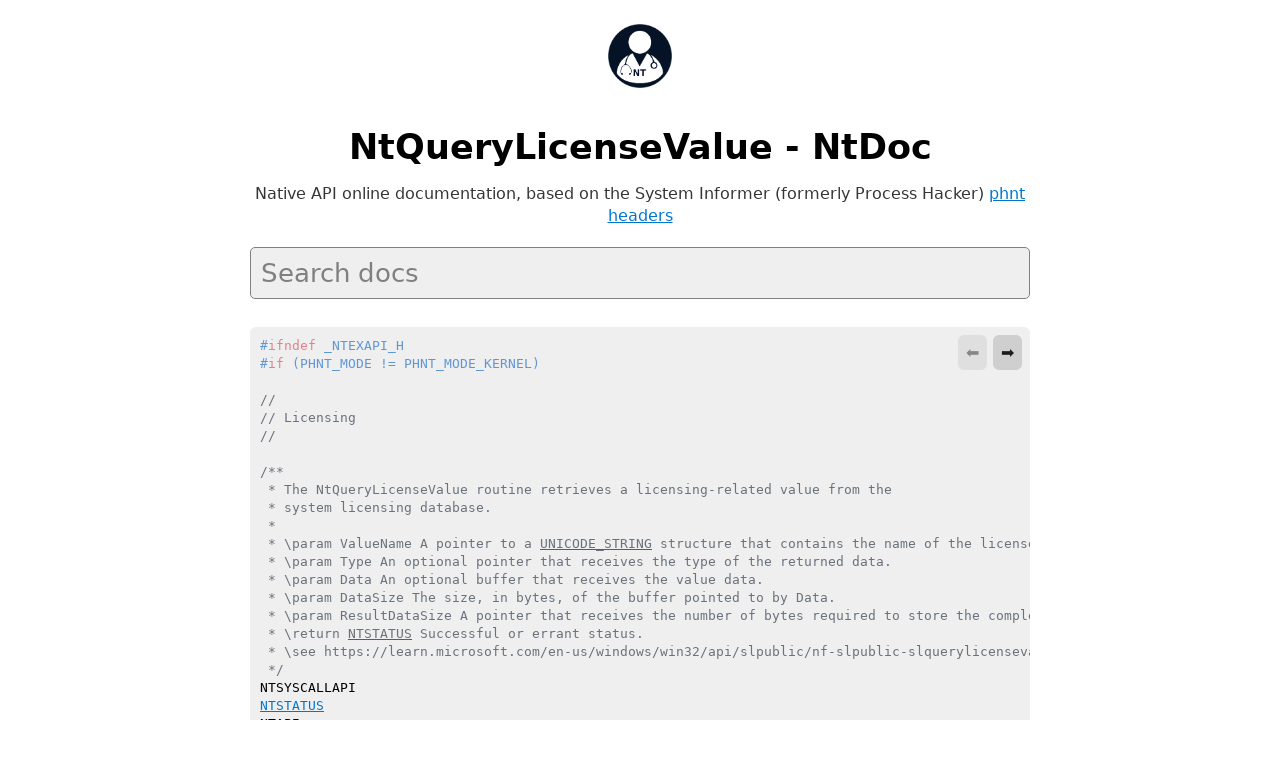

--- FILE ---
content_type: text/html; charset=utf-8
request_url: https://ntdoc.m417z.com/ntquerylicensevalue
body_size: 1927
content:
<!DOCTYPE html>
<html>
<head>
    <meta charset="utf-8">
    <meta name="description" content="NtQueryLicenseValue - NtDoc, the native NT API online documentation">
    <meta name="viewport" content="width=device-width, initial-scale=1, shrink-to-fit=no">
    <title>NtQueryLicenseValue - NtDoc</title>
    <link rel="apple-touch-icon" sizes="180x180" href="icons/apple-touch-icon.png">
    <link rel="icon" type="image/png" sizes="32x32" href="icons/favicon-32x32.png">
    <link rel="icon" type="image/png" sizes="16x16" href="icons/favicon-16x16.png">
    <link rel="manifest" href="icons/site.webmanifest">
    <link rel="mask-icon" href="icons/safari-pinned-tab.svg" color="#5bbad5">
    <meta name="msapplication-TileColor" content="#da532c">
    <meta name="msapplication-config" content="icons/browserconfig.xml">
    <meta name="theme-color" content="#ffffff">
    <noscript id="dark-mode-toggle-stylesheets">
        <link rel="stylesheet" href="modules/water-2.1.1-light.css" media="(prefers-color-scheme: light)">
        <link rel="stylesheet" href="modules/water-2.1.1-dark.css" media="(prefers-color-scheme: dark)">
        <link rel="stylesheet" href="modules/highlight.js/styles/github.ntdoc.min.css" media="(prefers-color-scheme: light)">
        <link rel="stylesheet" href="modules/highlight.js/styles/github-dark-dimmed.ntdoc.min.css" media="(prefers-color-scheme: dark)">
    </noscript>
    <script src="dark-mode-toggle-stylesheets-loader.min.js"></script>
    <link rel="stylesheet" href="modules/virtual-select/virtual-select.css">
    <link rel="stylesheet" href="ntdoc.css">
    <noscript>
        <link rel="stylesheet" href="ntdoc-noscript.css">
    </noscript>
</head>
<body>
    <header>
        <a href="."><img class="ntdoc-title-logo" src="logo.png" alt="logo"></a>
        <h1 class="ntdoc-title">
            NtQueryLicenseValue - NtDoc
        </h1>
        <div class="ntdoc-subtitle">
            Native API online documentation, based on the System Informer
            (formerly Process Hacker) <a target="_blank"
            href="https://github.com/winsiderss/systeminformer/tree/master/phnt">phnt
            headers</a>
        </div>
        <div id="ntdoc-search-select"></div>
    </header>
    <div class="ntdoc-code-elements">
<div class="ntdoc-code-element">
<pre class="ntdoc-code-pre"><code class="ntdoc-code"><span class="ntdoc-code-header language-cpp">#ifndef _NTEXAPI_H
#if (PHNT_MODE != PHNT_MODE_KERNEL)

</span><span class="ntdoc-code-intro language-cpp">//
// Licensing
//

/**
 * The NtQueryLicenseValue routine retrieves a licensing-related value from the
 * system licensing database.
 *
 * \param ValueName A pointer to a <a href="unicode_string" title="typedef struct _UNICODE_STRING&#10;{&#10;    USHORT Length;&#10;    USHORT MaximumLength;&#10;    _Field_size_bytes_part_opt_(MaximumLength, Length) PWCH Buffer;&#10;} UNICODE_STRING, *PUNICODE_STRING;">UNICODE_STRING</a> structure that contains the name of the license value to query.
 * \param Type An optional pointer that receives the type of the returned data.
 * \param Data An optional buffer that receives the value data.
 * \param DataSize The size, in bytes, of the buffer pointed to by Data.
 * \param ResultDataSize A pointer that receives the number of bytes required to store the complete value data.
 * \return <a href="ntstatus" title="typedef _Return_type_success_(return &gt;= 0) long NTSTATUS;">NTSTATUS</a> Successful or errant status.
 * \see https://learn.microsoft.com/en-us/windows/win32/api/slpublic/nf-slpublic-slquerylicensevaluefromapp
 */
</span><span class="ntdoc-code-body language-cpp">NTSYSCALLAPI
<a href="ntstatus" title="typedef _Return_type_success_(return &gt;= 0) long NTSTATUS;">NTSTATUS</a>
NTAPI
NtQueryLicenseValue(
    _In_ <a href="pcunicode_string" title="typedef const UNICODE_STRING *PCUNICODE_STRING;">PCUNICODE_STRING</a> ValueName,
    _Out_opt_ PULONG Type,
    _Out_writes_bytes_to_opt_(DataSize, *ResultDataSize) PVOID Data,
    _In_ <a href="ulong" title="typedef unsigned long ULONG;">ULONG</a> DataSize,
    _Out_ PULONG ResultDataSize
    );
</span><span class="ntdoc-code-footer language-cpp">
#endif
#endif
</span><span class="ntdoc-code-links"><hr><a target="_blank" href="https://github.com/winsiderss/systeminformer/blob/cc4793e6bec630c14918c05cea0cf33d71b274e3/phnt/include/ntexapi.h#L8575">View code on GitHub</a></span></code></pre></div>
<div class="ntdoc-code-element">
<pre class="ntdoc-code-pre"><code class="ntdoc-code"><span class="ntdoc-code-header language-cpp">#ifndef _NTZWAPI_H

</span><span class="ntdoc-code-intro language-cpp"></span><span class="ntdoc-code-body language-cpp">NTSYSCALLAPI
<a href="ntstatus" title="typedef _Return_type_success_(return &gt;= 0) long NTSTATUS;">NTSTATUS</a>
NTAPI
ZwQueryLicenseValue(
    _In_ <a href="pcunicode_string" title="typedef const UNICODE_STRING *PCUNICODE_STRING;">PCUNICODE_STRING</a> ValueName,
    _Out_opt_ PULONG Type,
    _Out_writes_bytes_to_opt_(DataSize, *ResultDataSize) PVOID Data,
    _In_ <a href="ulong" title="typedef unsigned long ULONG;">ULONG</a> DataSize,
    _Out_ PULONG ResultDataSize
    );
</span><span class="ntdoc-code-footer language-cpp">
#endif
</span><span class="ntdoc-code-links"><hr><a target="_blank" href="https://github.com/winsiderss/systeminformer/blob/cc4793e6bec630c14918c05cea0cf33d71b274e3/phnt/include/ntzwapi.h#L3295">View code on GitHub</a></span></code></pre></div>
</div>
<div class="ntdoc-descriptions">
<div class="ntdoc-description-title">
<h1>NtDoc</h1>
</div>
<div class="ntdoc-description ntdoc-description-selected">
<div class="ntdoc-description-none">
<p>No description available.</p>
</div>
<div class="ntdoc-description-links">
<a target="_blank" href="https://github.com/m417z/ntdoc/blob/main/descriptions/ntquerylicensevalue.md">Edit description on GitHub</a>
</div>
</div>
</div>

    <!-- For sticky footer: https://stackoverflow.com/a/34146411 -->
    <div class="spacer"></div>
    <footer>
        By <a href="https://m417z.com/" target="_blank" rel="noopener">m417z</a> &bull;
        content by <a href="https://github.com/diversenok" target="_blank" rel="noopener">diversenok</a> &bull;
        <a href="https://github.com/m417z/ntdoc" target="_blank" rel="noopener">GitHub repository</a> &bull;
        <dark-mode-toggle permanent></dark-mode-toggle>
    </footer>
    <!-- Google tag (gtag.js) -->
    <script async src="https://www.googletagmanager.com/gtag/js?id=G-YWF4NP61SX"></script>
    <script>
        window.dataLayer = window.dataLayer || [];
        function gtag(){dataLayer.push(arguments);}
        gtag('js', new Date());

        gtag('config', 'G-YWF4NP61SX');
    </script>
    <script src="modules/jquery-3.7.0.min.js"></script>
    <script src="modules/q-1.5.1.js"></script>
    <script src="modules/virtual-select/virtual-select-jquery.min.js"></script>
    <script src="modules/popper-2.11.8.min.js"></script>
    <script src="modules/tippy-6.3.7.min.js"></script>
    <script src="modules/anchor-5.0.0.min.js"></script>
    <script src="modules/highlight.js/highlight.min.js"></script>
    <script type="module" src="modules/dark-mode-toggle-0.14.6.min.mjs"></script>
    <script src="ntdoc.js"></script>
</body>
</html>


--- FILE ---
content_type: application/javascript; charset=utf-8
request_url: https://ntdoc.m417z.com/modules/virtual-select/virtual-select-jquery.min.js
body_size: 16138
content:
!function(a){function b(a,b,e){return 4===arguments.length?c.apply(this,arguments):void d(a,{declarative:!0,deps:b,declare:e})}function c(a,b,c,e){d(a,{declarative:!1,deps:b,executingRequire:c,execute:e})}function d(a,b){b.name=a,a in n||(n[a]=b),b.normalizedDeps=b.deps}function e(a,b){if(b[a.groupIndex]=b[a.groupIndex]||[],-1==o.call(b[a.groupIndex],a)){b[a.groupIndex].push(a);for(var c=0,d=a.normalizedDeps.length;d>c;c++){var f=a.normalizedDeps[c],g=n[f];if(g&&!g.evaluated){var h=a.groupIndex+(g.declarative!=a.declarative);if(void 0===g.groupIndex||g.groupIndex<h){if(void 0!==g.groupIndex&&(b[g.groupIndex].splice(o.call(b[g.groupIndex],g),1),0==b[g.groupIndex].length))throw new TypeError("Mixed dependency cycle detected");g.groupIndex=h}e(g,b)}}}}function f(a){var b=n[a];b.groupIndex=0;var c=[];e(b,c);for(var d=!!b.declarative==c.length%2,f=c.length-1;f>=0;f--){for(var g=c[f],i=0;i<g.length;i++){var k=g[i];d?h(k):j(k)}d=!d}}function g(a){return s[a]||(s[a]={name:a,dependencies:[],exports:{},importers:[]})}function h(b){if(!b.module){var c=b.module=g(b.name),d=b.module.exports,e=b.declare.call(a,function(a,b){if(c.locked=!0,"object"==typeof a)for(var e in a)d[e]=a[e];else d[a]=b;for(var f=0,g=c.importers.length;g>f;f++){var h=c.importers[f];if(!h.locked)for(var i=0;i<h.dependencies.length;++i)h.dependencies[i]===c&&h.setters[i](d)}return c.locked=!1,b},b.name);c.setters=e.setters,c.execute=e.execute;for(var f=0,i=b.normalizedDeps.length;i>f;f++){var j,k=b.normalizedDeps[f],l=n[k],o=s[k];o?j=o.exports:l&&!l.declarative?j=l.esModule:l?(h(l),o=l.module,j=o.exports):j=m(k),o&&o.importers?(o.importers.push(c),c.dependencies.push(o)):c.dependencies.push(null),c.setters[f]&&c.setters[f](j)}}}function i(a){var b,c=n[a];if(c)c.declarative?l(a,[]):c.evaluated||j(c),b=c.module.exports;else if(b=m(a),!b)throw new Error("Unable to load dependency "+a+".");return(!c||c.declarative)&&b&&b.__useDefault?b["default"]:b}function j(b){if(!b.module){var c={},d=b.module={exports:c,id:b.name};if(!b.executingRequire)for(var e=0,f=b.normalizedDeps.length;f>e;e++){var g=b.normalizedDeps[e],h=n[g];h&&j(h)}b.evaluated=!0;var l=b.execute.call(a,function(a){for(var c=0,d=b.deps.length;d>c;c++)if(b.deps[c]==a)return i(b.normalizedDeps[c]);throw new TypeError("Module "+a+" not declared as a dependency.")},c,d);l&&(d.exports=l),c=d.exports,c&&c.__esModule?b.esModule=c:b.esModule=k(c)}}function k(b){if(b===a)return b;var c={};if("object"==typeof b||"function"==typeof b)if(p){var d;for(var e in b)(d=Object.getOwnPropertyDescriptor(b,e))&&r(c,e,d)}else{var f=b&&b.hasOwnProperty;for(var e in b)(!f||b.hasOwnProperty(e))&&(c[e]=b[e])}return c["default"]=b,r(c,"__useDefault",{value:!0}),c}function l(b,c){var d=n[b];if(d&&!d.evaluated&&d.declarative){c.push(b);for(var e=0,f=d.normalizedDeps.length;f>e;e++){var g=d.normalizedDeps[e];-1==o.call(c,g)&&(n[g]?l(g,c):m(g))}d.evaluated||(d.evaluated=!0,d.module.execute.call(a))}}function m(a){if(u[a])return u[a];if("@node/"==a.substr(0,6))return t(a.substr(6));var b=n[a];if(!b)throw"Module "+a+" not present.";return f(a),l(a,[]),n[a]=void 0,b.declarative&&r(b.module.exports,"__esModule",{value:!0}),u[a]=b.declarative?b.module.exports:b.esModule}var n={},o=Array.prototype.indexOf||function(a){for(var b=0,c=this.length;c>b;b++)if(this[b]===a)return b;return-1},p=!0;try{Object.getOwnPropertyDescriptor({a:0},"a")}catch(q){p=!1}var r;!function(){try{Object.defineProperty({},"a",{})&&(r=Object.defineProperty)}catch(a){r=function(a,b,c){try{a[b]=c.value||c.get.call(a)}catch(d){}}}}();var s={},t="undefined"!=typeof System&&System._nodeRequire||"undefined"!=typeof require&&require.resolve&&"undefined"!=typeof process&&require,u={"@empty":{}};return function(a,d,e){return function(f){f(function(f){for(var g={_nodeRequire:t,register:b,registerDynamic:c,get:m,set:function(a,b){u[a]=b},newModule:function(a){return a}},h=0;h<d.length;h++)(function(a,b){b&&b.__esModule?u[a]=b:u[a]=k(b)})(d[h],arguments[h]);e(g);var i=m(a[0]);if(a.length>1)for(var h=1;h<a.length;h++)m(a[h]);return i.__useDefault?i["default"]:i})}}}("undefined"!=typeof self?self:global)(["1","1"],[],function(a){a.registerDynamic("2",[],!0,function(a,b,c){return c.exports}),a.registerDynamic("3",["4","5"],!0,function(a,b,c){var d=a("4"),e=a("5");return c.exports=function(a){return function(b,c){var f,g,h=String(e(b)),i=d(c),j=h.length;return 0>i||i>=j?a?"":void 0:(f=h.charCodeAt(i),55296>f||f>56319||i+1===j||(g=h.charCodeAt(i+1))<56320||g>57343?a?h.charAt(i):f:a?h.slice(i,i+2):(f-55296<<10)+(g-56320)+65536)}},c.exports}),a.registerDynamic("6",["3","7"],!0,function(a,b,c){"use strict";var d=a("3")(!0);return a("7")(String,"String",function(a){this._t=String(a),this._i=0},function(){var a,b=this._t,c=this._i;return c>=b.length?{value:void 0,done:!0}:(a=d(b,c),this._i+=a.length,{value:a,done:!1})}),c.exports}),a.registerDynamic("8",[],!0,function(a,b,c){return c.exports=function(){},c.exports}),a.registerDynamic("9",[],!0,function(a,b,c){return c.exports=function(a,b){return{value:b,done:!!a}},c.exports}),a.registerDynamic("a",["b"],!0,function(a,b,c){var d=a("b");return c.exports=Object("z").propertyIsEnumerable(0)?Object:function(a){return"String"==d(a)?a.split(""):Object(a)},c.exports}),a.registerDynamic("5",[],!0,function(a,b,c){return c.exports=function(a){if(void 0==a)throw TypeError("Can't call method on  "+a);return a},c.exports}),a.registerDynamic("c",["a","5"],!0,function(a,b,c){var d=a("a"),e=a("5");return c.exports=function(a){return d(e(a))},c.exports}),a.registerDynamic("d",["e","f","10","11","12"],!0,function(a,b,c){"use strict";var d=a("e"),e=a("f"),f=a("10"),g={};return a("11")(g,a("12")("iterator"),function(){return this}),c.exports=function(a,b,c){a.prototype=d.create(g,{next:e(1,c)}),f(a,b+" Iterator")},c.exports}),a.registerDynamic("7",["13","14","15","11","16","17","d","10","e","12"],!0,function(a,b,c){"use strict";var d=a("13"),e=a("14"),f=a("15"),g=a("11"),h=a("16"),i=a("17"),j=a("d"),k=a("10"),l=a("e").getProto,m=a("12")("iterator"),n=!([].keys&&"next"in[].keys()),o="@@iterator",p="keys",q="values",r=function(){return this};return c.exports=function(a,b,c,s,t,u,v){j(c,b,s);var w,x,y=function(a){if(!n&&a in C)return C[a];switch(a){case p:return function(){return new c(this,a)};case q:return function(){return new c(this,a)}}return function(){return new c(this,a)}},z=b+" Iterator",A=t==q,B=!1,C=a.prototype,D=C[m]||C[o]||t&&C[t],E=D||y(t);if(D){var F=l(E.call(new a));k(F,z,!0),!d&&h(C,o)&&g(F,m,r),A&&D.name!==q&&(B=!0,E=function(){return D.call(this)})}if(d&&!v||!n&&!B&&C[m]||g(C,m,E),i[b]=E,i[z]=r,t)if(w={values:A?E:y(q),keys:u?E:y(p),entries:A?y("entries"):E},v)for(x in w)x in C||f(C,x,w[x]);else e(e.P+e.F*(n||B),b,w);return w},c.exports}),a.registerDynamic("18",["8","9","17","c","7"],!0,function(a,b,c){"use strict";var d=a("8"),e=a("9"),f=a("17"),g=a("c");return c.exports=a("7")(Array,"Array",function(a,b){this._t=g(a),this._i=0,this._k=b},function(){var a=this._t,b=this._k,c=this._i++;return!a||c>=a.length?(this._t=void 0,e(1)):"keys"==b?e(0,c):"values"==b?e(0,a[c]):e(0,[c,a[c]])},"values"),f.Arguments=f.Array,d("keys"),d("values"),d("entries"),c.exports}),a.registerDynamic("19",["18","17"],!0,function(a,b,c){a("18");var d=a("17");return d.NodeList=d.HTMLCollection=d.Array,c.exports}),a.registerDynamic("13",[],!0,function(a,b,c){return c.exports=!0,c.exports}),a.registerDynamic("14",["1a","1b","1c"],!0,function(a,b,c){var d=this,d=a("1a"),e=a("1b"),f=a("1c"),g="prototype",h=function(a,b,c){var i,j,k,l=a&h.F,m=a&h.G,n=a&h.S,o=a&h.P,p=a&h.B,q=a&h.W,r=m?e:e[b]||(e[b]={}),s=m?d:n?d[b]:(d[b]||{})[g];m&&(c=b);for(i in c)j=!l&&s&&i in s,j&&i in r||(k=j?s[i]:c[i],r[i]=m&&"function"!=typeof s[i]?c[i]:p&&j?f(k,d):q&&s[i]==k?function(a){var b=function(b){return this instanceof a?new a(b):a(b)};return b[g]=a[g],b}(k):o&&"function"==typeof k?f(Function.call,k):k,o&&((r[g]||(r[g]={}))[i]=k))};return h.F=1,h.G=2,h.S=4,h.P=8,h.B=16,h.W=32,c.exports=h,c.exports}),a.registerDynamic("1d",[],!0,function(a,b,c){return c.exports=function(a,b,c){if(!(a instanceof b))throw TypeError(c+": use the 'new' operator!");return a},c.exports}),a.registerDynamic("1e",["1f"],!0,function(a,b,c){var d=a("1f");return c.exports=function(a,b,c,e){try{return e?b(d(c)[0],c[1]):b(c)}catch(f){var g=a["return"];throw void 0!==g&&d(g.call(a)),f}},c.exports}),a.registerDynamic("20",["17","12"],!0,function(a,b,c){var d=a("17"),e=a("12")("iterator"),f=Array.prototype;return c.exports=function(a){return void 0!==a&&(d.Array===a||f[e]===a)},c.exports}),a.registerDynamic("4",[],!0,function(a,b,c){var d=Math.ceil,e=Math.floor;return c.exports=function(a){return isNaN(a=+a)?0:(a>0?e:d)(a)},c.exports}),a.registerDynamic("21",["4"],!0,function(a,b,c){var d=a("4"),e=Math.min;return c.exports=function(a){return a>0?e(d(a),9007199254740991):0},c.exports}),a.registerDynamic("22",["b","12"],!0,function(a,b,c){var d=a("b"),e=a("12")("toStringTag"),f="Arguments"==d(function(){return arguments}());return c.exports=function(a){var b,c,g;return void 0===a?"Undefined":null===a?"Null":"string"==typeof(c=(b=Object(a))[e])?c:f?d(b):"Object"==(g=d(b))&&"function"==typeof b.callee?"Arguments":g},c.exports}),a.registerDynamic("17",[],!0,function(a,b,c){return c.exports={},c.exports}),a.registerDynamic("23",["22","12","17","1b"],!0,function(a,b,c){var d=a("22"),e=a("12")("iterator"),f=a("17");return c.exports=a("1b").getIteratorMethod=function(a){return void 0!=a?a[e]||a["@@iterator"]||f[d(a)]:void 0},c.exports}),a.registerDynamic("24",["1c","1e","20","1f","21","23"],!0,function(a,b,c){var d=a("1c"),e=a("1e"),f=a("20"),g=a("1f"),h=a("21"),i=a("23");return c.exports=function(a,b,c,j){var k,l,m,n=i(a),o=d(c,j,b?2:1),p=0;if("function"!=typeof n)throw TypeError(a+" is not iterable!");if(f(n))for(k=h(a.length);k>p;p++)b?o(g(l=a[p])[0],l[1]):o(a[p]);else for(m=n.call(a);!(l=m.next()).done;)e(m,o,l.value,b)},c.exports}),a.registerDynamic("25",["e","26","1f","1c"],!0,function(a,b,c){var d=a("e").getDesc,e=a("26"),f=a("1f"),g=function(a,b){if(f(a),!e(b)&&null!==b)throw TypeError(b+": can't set as prototype!")};return c.exports={set:Object.setPrototypeOf||("__proto__"in{}?function(b,c,e){try{e=a("1c")(Function.call,d(Object.prototype,"__proto__").set,2),e(b,[]),c=!(b instanceof Array)}catch(f){c=!0}return function(a,b){return g(a,b),c?a.__proto__=b:e(a,b),a}}({},!1):void 0),check:g},c.exports}),a.registerDynamic("27",[],!0,function(a,b,c){return c.exports=Object.is||function(a,b){return a===b?0!==a||1/a===1/b:a!=a&&b!=b},c.exports}),a.registerDynamic("1f",["26"],!0,function(a,b,c){var d=a("26");return c.exports=function(a){if(!d(a))throw TypeError(a+" is not an object!");return a},c.exports}),a.registerDynamic("28",["1f","29","12"],!0,function(a,b,c){var d=a("1f"),e=a("29"),f=a("12")("species");return c.exports=function(a,b){var c,g=d(a).constructor;return void 0===g||void 0==(c=d(g)[f])?b:e(c)},c.exports}),a.registerDynamic("29",[],!0,function(a,b,c){return c.exports=function(a){if("function"!=typeof a)throw TypeError(a+" is not a function!");return a},c.exports}),a.registerDynamic("1c",["29"],!0,function(a,b,c){var d=a("29");return c.exports=function(a,b,c){if(d(a),void 0===b)return a;switch(c){case 1:return function(c){return a.call(b,c)};case 2:return function(c,d){return a.call(b,c,d)};case 3:return function(c,d,e){return a.call(b,c,d,e)}}return function(){return a.apply(b,arguments)}},c.exports}),a.registerDynamic("2a",[],!0,function(a,b,c){return c.exports=function(a,b,c){var d=void 0===c;switch(b.length){case 0:return d?a():a.call(c);case 1:return d?a(b[0]):a.call(c,b[0]);case 2:return d?a(b[0],b[1]):a.call(c,b[0],b[1]);case 3:return d?a(b[0],b[1],b[2]):a.call(c,b[0],b[1],b[2]);case 4:return d?a(b[0],b[1],b[2],b[3]):a.call(c,b[0],b[1],b[2],b[3])}return a.apply(c,b)},c.exports}),a.registerDynamic("2b",["1a"],!0,function(a,b,c){return c.exports=a("1a").document&&document.documentElement,c.exports}),a.registerDynamic("26",[],!0,function(a,b,c){return c.exports=function(a){return"object"==typeof a?null!==a:"function"==typeof a},c.exports}),a.registerDynamic("2c",["26","1a"],!0,function(a,b,c){var d=a("26"),e=a("1a").document,f=d(e)&&d(e.createElement);return c.exports=function(a){return f?e.createElement(a):{}},c.exports}),a.registerDynamic("2d",["1c","2a","2b","2c","1a","b","2e"],!0,function(a,b,c){return function(b){var d,e,f,g=a("1c"),h=a("2a"),i=a("2b"),j=a("2c"),k=a("1a"),b=k.process,l=k.setImmediate,m=k.clearImmediate,n=k.MessageChannel,o=0,p={},q="onreadystatechange",r=function(){var a=+this;if(p.hasOwnProperty(a)){var b=p[a];delete p[a],b()}},s=function(a){r.call(a.data)};l&&m||(l=function(a){for(var b=[],c=1;arguments.length>c;)b.push(arguments[c++]);return p[++o]=function(){h("function"==typeof a?a:Function(a),b)},d(o),o},m=function(a){delete p[a]},"process"==a("b")(b)?d=function(a){b.nextTick(g(r,a,1))}:n?(e=new n,f=e.port2,e.port1.onmessage=s,d=g(f.postMessage,f,1)):k.addEventListener&&"function"==typeof postMessage&&!k.importScripts?(d=function(a){k.postMessage(a+"","*")},k.addEventListener("message",s,!1)):d=q in j("script")?function(a){i.appendChild(j("script"))[q]=function(){i.removeChild(this),r.call(a)}}:function(a){setTimeout(g(r,a,1),0)}),c.exports={set:l,clear:m}}(a("2e")),c.exports}),a.registerDynamic("b",[],!0,function(a,b,c){var d={}.toString;return c.exports=function(a){return d.call(a).slice(8,-1)},c.exports}),a.registerDynamic("2f",["1a","2d","b","2e"],!0,function(a,b,c){return function(b){var d,e,f,g=a("1a"),h=a("2d").set,i=g.MutationObserver||g.WebKitMutationObserver,b=g.process,j=g.Promise,k="process"==a("b")(b),l=function(){var a,c,f;for(k&&(a=b.domain)&&(b.domain=null,a.exit());d;)c=d.domain,f=d.fn,c&&c.enter(),f(),c&&c.exit(),d=d.next;e=void 0,a&&a.enter()};if(k)f=function(){b.nextTick(l)};else if(i){var m=1,n=document.createTextNode("");new i(l).observe(n,{characterData:!0}),f=function(){n.data=m=-m}}else f=j&&j.resolve?function(){j.resolve().then(l)}:function(){h.call(g,l)};c.exports=function(a){var c={fn:a,next:void 0,domain:k&&b.domain};e&&(e.next=c),d||(d=c,f()),e=c}}(a("2e")),c.exports}),a.registerDynamic("f",[],!0,function(a,b,c){return c.exports=function(a,b){return{enumerable:!(1&a),configurable:!(2&a),writable:!(4&a),value:b}},c.exports}),a.registerDynamic("11",["e","f","30"],!0,function(a,b,c){var d=a("e"),e=a("f");return c.exports=a("30")?function(a,b,c){return d.setDesc(a,b,e(1,c))}:function(a,b,c){return a[b]=c,a},c.exports}),a.registerDynamic("15",["11"],!0,function(a,b,c){return c.exports=a("11"),c.exports}),a.registerDynamic("31",["15"],!0,function(a,b,c){var d=a("15");return c.exports=function(a,b){for(var c in b)d(a,c,b[c]);return a},c.exports}),a.registerDynamic("16",[],!0,function(a,b,c){var d={}.hasOwnProperty;return c.exports=function(a,b){return d.call(a,b)},c.exports}),a.registerDynamic("10",["e","16","12"],!0,function(a,b,c){var d=a("e").setDesc,e=a("16"),f=a("12")("toStringTag");return c.exports=function(a,b,c){a&&!e(a=c?a:a.prototype,f)&&d(a,f,{configurable:!0,value:b})},c.exports}),a.registerDynamic("32",[],!0,function(a,b,c){return c.exports=function(a){try{return!!a()}catch(b){return!0}},c.exports}),a.registerDynamic("30",["32"],!0,function(a,b,c){return c.exports=!a("32")(function(){return 7!=Object.defineProperty({},"a",{get:function(){return 7}}).a}),c.exports}),a.registerDynamic("33",["1b","e","30","12"],!0,function(a,b,c){"use strict";var d=a("1b"),e=a("e"),f=a("30"),g=a("12")("species");return c.exports=function(a){var b=d[a];f&&b&&!b[g]&&e.setDesc(b,g,{configurable:!0,get:function(){return this}})},c.exports}),a.registerDynamic("34",["1a"],!0,function(a,b,c){var d=this,d=a("1a"),e="__core-js_shared__",f=d[e]||(d[e]={});return c.exports=function(a){return f[a]||(f[a]={})},c.exports}),a.registerDynamic("35",[],!0,function(a,b,c){var d=0,e=Math.random();return c.exports=function(a){return"Symbol(".concat(void 0===a?"":a,")_",(++d+e).toString(36))},c.exports}),a.registerDynamic("1a",[],!0,function(a,b,c){var d=this,d=c.exports="undefined"!=typeof window&&window.Math==Math?window:"undefined"!=typeof self&&self.Math==Math?self:Function("return this")();return"number"==typeof __g&&(__g=d),c.exports}),a.registerDynamic("12",["34","35","1a"],!0,function(a,b,c){var d=a("34")("wks"),e=a("35"),f=a("1a").Symbol;return c.exports=function(a){return d[a]||(d[a]=f&&f[a]||(f||e)("Symbol."+a))},c.exports}),a.registerDynamic("36",["12"],!0,function(a,b,c){var d=a("12")("iterator"),e=!1;try{var f=[7][d]();f["return"]=function(){e=!0},Array.from(f,function(){throw 2})}catch(g){}return c.exports=function(a,b){if(!b&&!e)return!1;var c=!1;try{var f=[7],g=f[d]();g.next=function(){c=!0},f[d]=function(){return g},a(f)}catch(h){}return c},c.exports}),a.registerDynamic("37",[],!0,function(a,b,c){function d(){k&&h&&(k=!1,h.length?j=h.concat(j):l=-1,j.length&&e())}function e(){if(!k){var a=setTimeout(d);k=!0;for(var b=j.length;b;){for(h=j,j=[];++l<b;)h&&h[l].run();l=-1,b=j.length}h=null,k=!1,clearTimeout(a)}}function f(a,b){this.fun=a,this.array=b}function g(){}var h,i=c.exports={},j=[],k=!1,l=-1;return i.nextTick=function(a){var b=new Array(arguments.length-1);if(arguments.length>1)for(var c=1;c<arguments.length;c++)b[c-1]=arguments[c];j.push(new f(a,b)),1!==j.length||k||setTimeout(e,0)},f.prototype.run=function(){this.fun.apply(null,this.array)},i.title="browser",i.browser=!0,i.env={},i.argv=[],i.version="",i.versions={},i.on=g,i.addListener=g,i.once=g,i.off=g,i.removeListener=g,i.removeAllListeners=g,i.emit=g,i.binding=function(a){throw new Error("process.binding is not supported")},i.cwd=function(){return"/"},i.chdir=function(a){throw new Error("process.chdir is not supported")},i.umask=function(){return 0},c.exports}),a.registerDynamic("38",["37"],!0,function(a,b,c){return c.exports=a("37"),c.exports}),a.registerDynamic("39",["38"],!0,function(b,c,d){return d.exports=a._nodeRequire?process:b("38"),d.exports}),a.registerDynamic("2e",["39"],!0,function(a,b,c){return c.exports=a("39"),c.exports}),a.registerDynamic("3a",["e","13","1a","1c","22","14","26","1f","29","1d","24","25","27","12","28","2f","30","31","10","33","1b","36","2e"],!0,function(a,b,c){return function(b){"use strict";var c,d=a("e"),e=a("13"),f=a("1a"),g=a("1c"),h=a("22"),i=a("14"),j=a("26"),k=a("1f"),l=a("29"),m=a("1d"),n=a("24"),o=a("25").set,p=a("27"),q=a("12")("species"),r=a("28"),s=a("2f"),t="Promise",b=f.process,u="process"==h(b),v=f[t],w=function(a){var b=new v(function(){});return a&&(b.constructor=Object),v.resolve(b)===b},x=function(){function b(a){var c=new v(a);return o(c,b.prototype),c}var c=!1;try{if(c=v&&v.resolve&&w(),o(b,v),b.prototype=d.create(v.prototype,{constructor:{value:b}}),b.resolve(5).then(function(){})instanceof b||(c=!1),c&&a("30")){var e=!1;v.resolve(d.setDesc({},"then",{get:function(){e=!0}})),c=e}}catch(f){c=!1}return c}(),y=function(a,b){return e&&a===v&&b===c?!0:p(a,b)},z=function(a){var b=k(a)[q];return void 0!=b?b:a},A=function(a){var b;return j(a)&&"function"==typeof(b=a.then)?b:!1},B=function(a){var b,c;this.promise=new a(function(a,d){if(void 0!==b||void 0!==c)throw TypeError("Bad Promise constructor");b=a,c=d}),this.resolve=l(b),this.reject=l(c)},C=function(a){try{a()}catch(b){return{error:b}}},D=function(a,c){if(!a.n){a.n=!0;var d=a.c;s(function(){for(var e=a.v,g=1==a.s,h=0,i=function(b){var c,d,f=g?b.ok:b.fail,h=b.resolve,i=b.reject;try{f?(g||(a.h=!0),c=f===!0?e:f(e),c===b.promise?i(TypeError("Promise-chain cycle")):(d=A(c))?d.call(c,h,i):h(c)):i(e)}catch(j){i(j)}};d.length>h;)i(d[h++]);d.length=0,a.n=!1,c&&setTimeout(function(){var c,d,g=a.p;E(g)&&(u?b.emit("unhandledRejection",e,g):(c=f.onunhandledrejection)?c({promise:g,reason:e}):(d=f.console)&&d.error&&d.error("Unhandled promise rejection",e)),a.a=void 0},1)})}},E=function(a){var b,c=a._d,d=c.a||c.c,e=0;if(c.h)return!1;for(;d.length>e;)if(b=d[e++],b.fail||!E(b.promise))return!1;return!0},F=function(a){var b=this;b.d||(b.d=!0,b=b.r||b,b.v=a,b.s=2,b.a=b.c.slice(),D(b,!0))},G=function(a){var b,c=this;if(!c.d){c.d=!0,c=c.r||c;try{if(c.p===a)throw TypeError("Promise can't be resolved itself");(b=A(a))?s(function(){var d={r:c,d:!1};try{b.call(a,g(G,d,1),g(F,d,1))}catch(e){F.call(d,e)}}):(c.v=a,c.s=1,D(c,!1))}catch(d){F.call({r:c,d:!1},d)}}};x||(v=function(a){l(a);var b=this._d={p:m(this,v,t),c:[],a:void 0,s:0,d:!1,v:void 0,h:!1,n:!1};try{a(g(G,b,1),g(F,b,1))}catch(c){F.call(b,c)}},a("31")(v.prototype,{then:function(a,b){var c=new B(r(this,v)),d=c.promise,e=this._d;return c.ok="function"==typeof a?a:!0,c.fail="function"==typeof b&&b,e.c.push(c),e.a&&e.a.push(c),e.s&&D(e,!1),d},"catch":function(a){return this.then(void 0,a)}})),i(i.G+i.W+i.F*!x,{Promise:v}),a("10")(v,t),a("33")(t),c=a("1b")[t],i(i.S+i.F*!x,t,{reject:function(a){var b=new B(this),c=b.reject;return c(a),b.promise}}),i(i.S+i.F*(!x||w(!0)),t,{resolve:function(a){if(a instanceof v&&y(a.constructor,this))return a;var b=new B(this),c=b.resolve;return c(a),b.promise}}),i(i.S+i.F*!(x&&a("36")(function(a){v.all(a)["catch"](function(){})})),t,{all:function(a){var b=z(this),c=new B(b),e=c.resolve,f=c.reject,g=[],h=C(function(){n(a,!1,g.push,g);var c=g.length,h=Array(c);c?d.each.call(g,function(a,d){var g=!1;b.resolve(a).then(function(a){g||(g=!0,h[d]=a,--c||e(h))},f)}):e(h)});return h&&f(h.error),c.promise},race:function(a){var b=z(this),c=new B(b),d=c.reject,e=C(function(){n(a,!1,function(a){b.resolve(a).then(c.resolve,d)})});return e&&d(e.error),c.promise}})}(a("2e")),c.exports}),a.registerDynamic("1b",[],!0,function(a,b,c){var d=c.exports={version:"1.2.6"};return"number"==typeof __e&&(__e=d),c.exports}),a.registerDynamic("3b",["2","6","19","3a","1b"],!0,function(a,b,c){return a("2"),a("6"),a("19"),a("3a"),c.exports=a("1b").Promise,c.exports}),a.registerDynamic("3c",["3b"],!0,function(a,b,c){return c.exports={"default":a("3b"),__esModule:!0},c.exports}),a.registerDynamic("3d",[],!0,function(a,b,c){return function(a){if(!Array.prototype.findIndex){var b=function(a){var b=Object(this),c=Math.max(0,b.length)>>>0;if(0===c)return-1;if("function"!=typeof a||"[object Function]"!==Object.prototype.toString.call(a))throw new TypeError("Array#findIndex: predicate must be a function");for(var d=arguments.length>1?arguments[1]:void 0,e=0;c>e;e++)if(a.call(d,b[e],e,b))return e;return-1};if(Object.defineProperty)try{Object.defineProperty(Array.prototype,"findIndex",{value:b,configurable:!0,writable:!0})}catch(c){}Array.prototype.findIndex||(Array.prototype.findIndex=b)}}(this),c.exports}),a.registerDynamic("3e",["3d"],!0,function(a,b,c){return c.exports=a("3d"),c.exports}),a.register("3f",["40","3e"],function(a){"use strict";function b(a,b){if(!b)return-1;var c=a.identity(b);return a.availableItems.findIndex(function(b){return a.identity(b)===c})}function c(a,c){var d=a.dataProvider;return b(d,c)>=0?c:null}function d(a,c){var d=c.dataProvider,e=b(d,a.selectedItem);return q.extend({},a,{open:!0,activeItemIndex:e>=0?e:0})}function e(a){return q.extend({},a,{activeItemIndex:Math.max(a.activeItemIndex-1,0)})}function f(a,b){return q.extend({},a,{activeItemIndex:Math.min(a.activeItemIndex+1,b.dataProvider.items.length-1)})}function g(a,b,c){return q.extend({},a,{activeItemIndex:c})}function h(a,b){var c=arguments.length<=2||void 0===arguments[2]?{}:arguments[2],d=c.omitCallback,e=void 0===d?!1:d;b.onClose&&!e&&b.onClose();var f=m(a,b,"");return f.open=!1,f}function i(a,b,c){var d=b.dataProvider.items[c];return j(a,b,d)}function j(a,b,d){var e=arguments.length<=3||void 0===arguments[3]?{}:arguments[3],f=e.omitCallback,g=void 0===f?!1:f,i=c(b,d);b.onSelect&&!g&&b.onSelect(i);var j=h(a,b,{omitCallback:g});return j.selectedItem=i,j}function k(a,b){var c=a.activeItemIndex;return i(a,b,c)}function l(a){return q.extend({},a,{extendedModeEnabled:!a.extendedModeEnabled})}function m(a,b,c){return c!==a.query?(b.dataProvider.filter(c),q.extend({},a,{query:c,activeItemIndex:0})):a}function n(a){return q.extend({},a,{itemsLoading:!0})}function o(a,b){return b.onLoaded&&b.onLoaded(),q.extend({},a,{itemsLoading:!1,itemsLoaded:!0})}function p(a){return q.extend({},a,{itemsLoading:!1,itemsLoaded:!1})}var q,r;return{setters:[function(a){q=a["default"]},function(a){}],execute:function(){r={startSelection:d,cancelSelection:h,changeQuery:m,activateItemAtIndex:g,activatePreviousItem:e,activateNextItem:f,selectItemAtIndex:i,selectItem:j,selectActiveItem:k,toggleExtendedMode:l,startLoading:n,finishLoading:o,resetLoadedItems:p},a("default",r)}}}),a.register("41",["40"],function(a){"use strict";function b(a){this.options=a,this.init()}var c;return{setters:[function(a){c=a["default"]}],execute:function(){b.prototype.init=function(){this.element=this.$container=c("<div/>").addClass("ui-virtual-select")},b.prototype.render=function(a){a.itemsLoading?this.$container.addClass("loading"):this.$container.removeClass("loading"),a.open?this.$container.addClass("open"):this.$container.removeClass("open")},a("default",b)}}}),a.register("42",["40"],function(a){"use strict";function b(a){this.options=a,this.renderedState={},this.init()}var c;return{setters:[function(a){c=a["default"]}],execute:function(){b.prototype.init=function(){this.element=this.$loadingIndicator=c("<div/>").addClass("ui-virtual-select--loading-indicator").text("Loading...").hide()},b.prototype.render=function(a){a.itemsLoading?this.$loadingIndicator.show():this.$loadingIndicator.hide(),this.renderedState=a},a("default",b)}}}),a.registerDynamic("e",[],!0,function(a,b,c){var d=Object;return c.exports={create:d.create,getProto:d.getPrototypeOf,isEnum:{}.propertyIsEnumerable,getDesc:d.getOwnPropertyDescriptor,setDesc:d.defineProperty,setDescs:d.defineProperties,getKeys:d.keys,getNames:d.getOwnPropertyNames,getSymbols:d.getOwnPropertySymbols,each:[].forEach},c.exports}),a.registerDynamic("43",["e"],!0,function(a,b,c){var d=a("e");return c.exports=function(a,b,c){return d.setDesc(a,b,c)},c.exports}),a.registerDynamic("44",["43"],!0,function(a,b,c){return c.exports={"default":a("43"),__esModule:!0},c.exports}),a.registerDynamic("45",["44"],!0,function(a,b,c){"use strict";var d=a("44")["default"];return b["default"]=function(a,b,c){return b in a?d(a,b,{value:c,enumerable:!0,configurable:!0,writable:!0}):a[b]=c,a},b.__esModule=!0,c.exports}),a.register("46",[],function(a){"use strict";var b,c,d,e,f;return{setters:[],execute:function(){b=38,a("CursorUp",b),c=40,a("CursorDown",c),d=13,a("Enter",d),e=27,a("Escape",e),f=17,a("Control",f)}}}),a.register("47",["40","45","46","48"],function(a){function b(a){var b;this.options=a,this.channels=(b={},d(b,k,j),d(b,l,j),d(b,m,j),d(b,n,j),d(b,o,j),d(b,p,j),d(b,q,j),b),this.renderedState={},this.init()}var c,d,e,f,g,h,i,j,k,l,m,n,o,p,q;return{setters:[function(a){c=a["default"]},function(a){d=a["default"]},function(a){e=a.CursorUp,f=a.CursorDown,g=a.Escape,h=a.Enter,i=a.Control},function(a){j=a["default"]}],execute:function(){"use strict";k="focus",a("CHANNEL_FOCUS",k),l="change",a("CHANNEL_FILTER",l),m="activate_next_item",a("CHANNEL_NEXT",m),n="activate_previous_item",a("CHANNEL_PREVIOUS",n),o="select_active_item",a("CHANNEL_SELECT_ACTIVE",o),p="cancel_selection",a("CHANNEL_CANCEL",p),q="toggle_extended_mode",a("CHANNEL_TOGGLE_EXTENDED_MODE",q),b.prototype.on=function(a,b){return this.channels[a]=b?b:j,this},b.prototype.init=function(){var a,b=this,j=(a={},d(a,e,n),d(a,f,m),d(a,h,o),d(a,g,p),d(a,i,q),a);this.element=this.$searchInputElement=c('<input type="text"/>').addClass("ui-virtual-select--search-input").on("focus",function(){b.channels[k]()}).on("keydown",function(a){var c=a.which,d=j[c];d&&b.channels[d]()}).on("blur",function(){b.channels[p]()}).on("keyup",function(a){var d=c(a.target).val();d!==b.renderedState.query&&b.channels[l](d)})},b.prototype.render=function(a){var b=this.options.dataProvider,d=a.selectedItem?b.displayText(a.selectedItem):b.noSelectionText();d!==this.$searchInputElement.attr("placeholder")&&(console.debug("updating placeholder: '"+d+"'"),this.$searchInputElement.attr("placeholder",d),this.$searchInputElement.val(d));var e=a.open?a.query:d;e!==this.$searchInputElement.val()&&(console.debug("updating query: '"+e+"'"),this.$searchInputElement.val(e)),this.$searchInputElement.is(":focus")&&!a.open&&this.renderedState.open&&(console.debug("blurring search input"),this.$searchInputElement.trigger("blur"),this.$searchInputElement.val(d)),this.renderedState=c.extend({},a)},b.prototype.focus=function(){this.$searchInputElement.focus()},a("default",b)}}}),a.register("40",[],function(a){"use strict";return{setters:[],execute:function(){a("default",window.jQuery)}}}),a.registerDynamic("49",[],!0,function(a,b,c){function d(a,b){if("function"!=typeof b){if("function"!=typeof a)throw new TypeError(f);var c=a;a=b,b=c}return a=g(a=+a)?a:0,function(){return--a<1?b.apply(this,arguments):void 0}}var e=this,f="Expected a function",g=e.isFinite;return c.exports=d,c.exports}),a.registerDynamic("4a",["4b","4c"],!0,function(a,b,c){function d(a,b,c){return c&&f(a,b,c)&&(b=void 0),b=a&&null==b?a.length:h(+b||0,0),e(a,g,void 0,void 0,void 0,void 0,b)}var e=a("4b"),f=a("4c"),g=128,h=Math.max;return c.exports=d,c.exports}),a.registerDynamic("4d",["4e"],!0,function(a,b,c){return c.exports=a("4e"),c.exports}),a.registerDynamic("4f",["4b","50","51"],!0,function(a,b,c){var d=a("4b"),e=a("50"),f=a("51"),g=1,h=32,i=f(function(a,b,c){var f=g;if(c.length){var j=e(c,i.placeholder);f|=h}return d(a,f,b,c,j)});return i.placeholder={},c.exports=i,c.exports}),a.registerDynamic("52",["53"],!0,function(a,b,c){function d(a,b){for(var c=-1,d=b.length,f=-1,g=[];++c<d;){var h=b[c];e(a[h])&&(g[++f]=h)}return g}var e=a("53");return c.exports=d,c.exports}),a.registerDynamic("54",["55","56","57","58","59"],!0,function(a,b,c){function d(a){if(null==a)return[];i(a)||(a=Object(a));var b=a.length;b=b&&h(b)&&(f(a)||e(a))&&b||0;for(var c=a.constructor,d=-1,j="function"==typeof c&&c.prototype===a,l=Array(b),m=b>0;++d<b;)l[d]=d+"";for(var n in a)m&&g(n,b)||"constructor"==n&&(j||!k.call(a,n))||l.push(n);return l}var e=a("55"),f=a("56"),g=a("57"),h=a("58"),i=a("59"),j=Object.prototype,k=j.hasOwnProperty;return c.exports=d,c.exports}),a.registerDynamic("5a",["52","54"],!0,function(a,b,c){function d(a){return e(a,f(a))}var e=a("52"),f=a("54");return c.exports=d,c.exports}),a.registerDynamic("5b",["5c","4b","5a","51"],!0,function(a,b,c){var d=a("5c"),e=a("4b"),f=a("5a"),g=a("51"),h=1,i=g(function(a,b){b=b.length?d(b):f(a);for(var c=-1,g=b.length;++c<g;){var i=b[c];a[i]=e(a[i],h,a)}return a});return c.exports=i,c.exports}),a.registerDynamic("5d",["4b","50","51"],!0,function(a,b,c){var d=a("4b"),e=a("50"),f=a("51"),g=1,h=2,i=32,j=f(function(a,b,c){var f=g|h;if(c.length){var k=e(c,j.placeholder);f|=i}return d(b,f,a,c,k)});return j.placeholder={},c.exports=j,c.exports}),a.registerDynamic("5e",["4e"],!0,function(a,b,c){return c.exports=a("4e"),c.exports}),a.registerDynamic("5f",["60"],!0,function(a,b,c){var d=a("60"),e=8,f=d(e);return f.placeholder={},c.exports=f,c.exports}),a.registerDynamic("4c",["61","57","59"],!0,function(a,b,c){function d(a,b,c){if(!g(c))return!1;var d=typeof b;if("number"==d?e(c)&&f(b,c.length):"string"==d&&b in c){var h=c[b];return a===a?a===h:h!==h}return!1}var e=a("61"),f=a("57"),g=a("59");return c.exports=d,c.exports}),a.registerDynamic("60",["4b","4c"],!0,function(a,b,c){function d(a){function b(c,d,g){g&&f(c,d,g)&&(d=void 0);var h=e(c,a,void 0,void 0,void 0,void 0,void 0,d);return h.placeholder=b.placeholder,h}return b}var e=a("4b"),f=a("4c");return c.exports=d,c.exports}),a.registerDynamic("62",["60"],!0,function(a,b,c){var d=a("60"),e=16,f=d(e);return f.placeholder={},c.exports=f,c.exports}),a.registerDynamic("63",["64","51"],!0,function(a,b,c){var d=a("64"),e=a("51"),f=e(function(a,b){return d(a,1,b)});return c.exports=f,c.exports}),a.registerDynamic("64",[],!0,function(a,b,c){function d(a,b,c){if("function"!=typeof a)throw new TypeError(e);return setTimeout(function(){a.apply(void 0,c)},b)}var e="Expected a function";return c.exports=d,c.exports}),a.registerDynamic("65",["64","51"],!0,function(a,b,c){
var d=a("64"),e=a("51"),f=e(function(a,b,c){return d(a,b,c)});return c.exports=f,c.exports}),a.registerDynamic("66",["67"],!0,function(a,b,c){var d=a("67"),e=d();return c.exports=e,c.exports}),a.registerDynamic("67",["68","69","6a","56","6b"],!0,function(a,b,c){function d(a){return function(){for(var b,c=arguments.length,d=a?c:-1,p=0,q=Array(c);a?d--:++d<c;){var r=q[p++]=arguments[d];if("function"!=typeof r)throw new TypeError(o);!b&&e.prototype.thru&&"wrapper"==g(r)&&(b=new e([],!0))}for(d=b?-1:c;++d<c;){r=q[d];var s=g(r),t="wrapper"==s?f(r):void 0;b=t&&i(t[0])&&t[1]==(l|j|k|m)&&!t[4].length&&1==t[9]?b[g(t[0])].apply(b,t[3]):1==r.length&&i(r)?b[s]():b.thru(r)}return function(){var a=arguments,d=a[0];if(b&&1==a.length&&h(d)&&d.length>=n)return b.plant(d).value();for(var e=0,f=c?q[e].apply(this,a):d;++e<c;)f=q[e].call(this,f);return f}}}var e=a("68"),f=a("69"),g=a("6a"),h=a("56"),i=a("6b"),j=8,k=32,l=128,m=256,n=200,o="Expected a function";return c.exports=d,c.exports}),a.registerDynamic("4e",["67"],!0,function(a,b,c){var d=a("67"),e=d(!0);return c.exports=e,c.exports}),a.registerDynamic("6c",[],!0,function(a,b,c){function d(a){return this.has(a)&&delete this.__data__[a]}return c.exports=d,c.exports}),a.registerDynamic("6d",[],!0,function(a,b,c){function d(a){return"__proto__"==a?void 0:this.__data__[a]}return c.exports=d,c.exports}),a.registerDynamic("6e",[],!0,function(a,b,c){function d(a){return"__proto__"!=a&&f.call(this.__data__,a)}var e=Object.prototype,f=e.hasOwnProperty;return c.exports=d,c.exports}),a.registerDynamic("6f",[],!0,function(a,b,c){function d(a,b){return"__proto__"!=a&&(this.__data__[a]=b),this}return c.exports=d,c.exports}),a.registerDynamic("70",["6c","6d","6e","6f"],!0,function(a,b,c){function d(){this.__data__={}}var e=a("6c"),f=a("6d"),g=a("6e"),h=a("6f");return d.prototype["delete"]=e,d.prototype.get=f,d.prototype.has=g,d.prototype.set=h,c.exports=d,c.exports}),a.registerDynamic("71",["70"],!0,function(a,b,c){function d(a,b){if("function"!=typeof a||b&&"function"!=typeof b)throw new TypeError(f);var c=function(){var d=arguments,e=b?b.apply(this,d):d[0],f=c.cache;if(f.has(e))return f.get(e);var g=a.apply(this,d);return c.cache=f.set(e,g),g};return c.cache=new d.Cache,c}var e=a("70"),f="Expected a function";return d.Cache=e,c.exports=d,c.exports}),a.registerDynamic("72",[],!0,function(a,b,c){function d(a,b){for(var c=-1,d=a.length;++c<d;)if(!b(a[c],c,a))return!1;return!0}return c.exports=d,c.exports}),a.registerDynamic("73",[],!0,function(a,b,c){function d(a){return"function"==typeof a||!1}return c.exports=d,c.exports}),a.registerDynamic("74",["72","5c","73","51"],!0,function(a,b,c){var d=a("72"),e=a("5c"),f=a("73"),g=a("51"),h="Expected a function",i=Math.min,j=g(function(a,b){if(b=e(b),"function"!=typeof a||!d(b,f))throw new TypeError(h);var c=b.length;return g(function(d){for(var e=i(d.length,c);e--;)d[e]=b[e](d[e]);return a.apply(this,d)})});return c.exports=j,c.exports}),a.registerDynamic("75",[],!0,function(a,b,c){function d(a){if("function"!=typeof a)throw new TypeError(e);return function(){return!a.apply(this,arguments)}}var e="Expected a function";return c.exports=d,c.exports}),a.registerDynamic("76",[],!0,function(a,b,c){function d(a,b){var c;if("function"!=typeof b){if("function"!=typeof a)throw new TypeError(e);var d=a;a=b,b=d}return function(){return--a>0&&(c=b.apply(this,arguments)),1>=a&&(b=void 0),c}}var e="Expected a function";return c.exports=d,c.exports}),a.registerDynamic("77",["76"],!0,function(a,b,c){function d(a){return e(2,a)}var e=a("76");return c.exports=d,c.exports}),a.registerDynamic("78",["79"],!0,function(a,b,c){var d=a("79"),e=32,f=d(e);return f.placeholder={},c.exports=f,c.exports}),a.registerDynamic("79",["4b","50","51"],!0,function(a,b,c){function d(a){var b=g(function(c,d){var g=f(d,b.placeholder);return e(c,a,void 0,d,g)});return b}var e=a("4b"),f=a("50"),g=a("51");return c.exports=d,c.exports}),a.registerDynamic("7a",["79"],!0,function(a,b,c){var d=a("79"),e=64,f=d(e);return f.placeholder={},c.exports=f,c.exports}),a.registerDynamic("7b",[],!0,function(a,b,c){function d(a,b){for(var c=-1,d=b.length,e=a.length;++c<d;)a[e+c]=b[c];return a}return c.exports=d,c.exports}),a.registerDynamic("55",["61","7c"],!0,function(a,b,c){function d(a){return f(a)&&e(a)&&h.call(a,"callee")&&!i.call(a,"callee")}var e=a("61"),f=a("7c"),g=Object.prototype,h=g.hasOwnProperty,i=g.propertyIsEnumerable;return c.exports=d,c.exports}),a.registerDynamic("7d",[],!0,function(a,b,c){function d(a){return function(b){return null==b?void 0:b[a]}}return c.exports=d,c.exports}),a.registerDynamic("7e",["7d"],!0,function(a,b,c){var d=a("7d"),e=d("length");return c.exports=e,c.exports}),a.registerDynamic("61",["7e","58"],!0,function(a,b,c){function d(a){return null!=a&&f(e(a))}var e=a("7e"),f=a("58");return c.exports=d,c.exports}),a.registerDynamic("5c",["7b","55","56","61","7c"],!0,function(a,b,c){function d(a,b,c,j){j||(j=[]);for(var k=-1,l=a.length;++k<l;){var m=a[k];i(m)&&h(m)&&(c||g(m)||f(m))?b?d(m,b,c,j):e(j,m):c||(j[j.length]=m)}return j}var e=a("7b"),f=a("55"),g=a("56"),h=a("61"),i=a("7c");return c.exports=d,c.exports}),a.registerDynamic("7f",["5c","4b","51"],!0,function(a,b,c){var d=a("5c"),e=a("4b"),f=a("51"),g=256,h=f(function(a,b){return e(a,g,void 0,void 0,void 0,d(b))});return c.exports=h,c.exports}),a.registerDynamic("51",[],!0,function(a,b,c){function d(a,b){if("function"!=typeof a)throw new TypeError(e);return b=f(void 0===b?a.length-1:+b||0,0),function(){for(var c=arguments,d=-1,e=f(c.length-b,0),g=Array(e);++d<e;)g[d]=c[b+d];switch(b){case 0:return a.call(this,g);case 1:return a.call(this,c[0],g);case 2:return a.call(this,c[0],c[1],g)}var h=Array(b+1);for(d=-1;++d<b;)h[d]=c[d];return h[b]=g,a.apply(this,h)}}var e="Expected a function",f=Math.max;return c.exports=d,c.exports}),a.registerDynamic("80",[],!0,function(a,b,c){function d(a){if("function"!=typeof a)throw new TypeError(e);return function(b){return a.apply(this,b)}}var e="Expected a function";return c.exports=d,c.exports}),a.registerDynamic("81",["59","82"],!0,function(a,b,c){function d(a,b,c){function d(){r&&clearTimeout(r),n&&clearTimeout(n),t=0,n=r=s=void 0}function i(b,c){c&&clearTimeout(c),n=r=s=void 0,b&&(t=f(),o=a.apply(q,m),r||n||(m=q=void 0))}function j(){var a=b-(f()-p);0>=a||a>b?i(s,n):r=setTimeout(j,a)}function k(){i(v,r)}function l(){if(m=arguments,p=f(),q=this,s=v&&(r||!w),u===!1)var c=w&&!r;else{n||w||(t=p);var d=u-(p-t),e=0>=d||d>u;e?(n&&(n=clearTimeout(n)),t=p,o=a.apply(q,m)):n||(n=setTimeout(k,d))}return e&&r?r=clearTimeout(r):r||b===u||(r=setTimeout(j,b)),c&&(e=!0,o=a.apply(q,m)),!e||r||n||(m=q=void 0),o}var m,n,o,p,q,r,s,t=0,u=!1,v=!0;if("function"!=typeof a)throw new TypeError(g);if(b=0>b?0:+b||0,c===!0){var w=!0;v=!1}else e(c)&&(w=!!c.leading,u="maxWait"in c&&h(+c.maxWait||0,b),v="trailing"in c?!!c.trailing:v);return l.cancel=d,l}var e=a("59"),f=a("82"),g="Expected a function",h=Math.max;return c.exports=d,c.exports}),a.registerDynamic("83",["81","59"],!0,function(a,b,c){function d(a,b,c){var d=!0,h=!0;if("function"!=typeof a)throw new TypeError(g);return c===!1?d=!1:f(c)&&(d="leading"in c?!!c.leading:d,h="trailing"in c?!!c.trailing:h),e(a,b,{leading:d,maxWait:+b,trailing:h})}var e=a("81"),f=a("59"),g="Expected a function";return c.exports=d,c.exports}),a.registerDynamic("84",["85"],!0,function(a,b,c){function d(a,b){function c(){var f=this&&this!==e&&this instanceof c?d:a;return f.apply(b,arguments)}var d=f(a);return c}var e=this,f=a("85");return c.exports=d,c.exports}),a.registerDynamic("86",[],!0,function(a,b,c){var d={};return c.exports=d,c.exports}),a.registerDynamic("6a",["86"],!0,function(a,b,c){function d(a){for(var b=a.name+"",c=e[b],d=c?c.length:0;d--;){var f=c[d],g=f.func;if(null==g||g==a)return f.name}return b}var e=a("86");return c.exports=d,c.exports}),a.registerDynamic("58",[],!0,function(a,b,c){function d(a){return"number"==typeof a&&a>-1&&a%1==0&&e>=a}var e=9007199254740991;return c.exports=d,c.exports}),a.registerDynamic("56",["87","58","7c"],!0,function(a,b,c){var d=a("87"),e=a("58"),f=a("7c"),g="[object Array]",h=Object.prototype,i=h.toString,j=d(Array,"isArray"),k=j||function(a){return f(a)&&e(a.length)&&i.call(a)==g};return c.exports=k,c.exports}),a.registerDynamic("88",["89","8a"],!0,function(a,b,c){function d(a){this.__wrapped__=a,this.__actions__=[],this.__dir__=1,this.__filtered__=!1,this.__iteratees__=[],this.__takeCount__=g,this.__views__=[]}var e=a("89"),f=a("8a"),g=Number.POSITIVE_INFINITY;return d.prototype=e(f.prototype),d.prototype.constructor=d,c.exports=d,c.exports}),a.registerDynamic("8a",[],!0,function(a,b,c){function d(){}return c.exports=d,c.exports}),a.registerDynamic("68",["89","8a"],!0,function(a,b,c){function d(a,b,c){this.__wrapped__=a,this.__actions__=c||[],this.__chain__=!!b}var e=a("89"),f=a("8a");return d.prototype=e(f.prototype),d.prototype.constructor=d,c.exports=d,c.exports}),a.registerDynamic("8b",["88","68","8c"],!0,function(a,b,c){function d(a){return a instanceof e?a.clone():new f(a.__wrapped__,a.__chain__,g(a.__actions__))}var e=a("88"),f=a("68"),g=a("8c");return c.exports=d,c.exports}),a.registerDynamic("8d",["88","68","8a","56","7c","8b"],!0,function(a,b,c){function d(a){if(i(a)&&!h(a)&&!(a instanceof e)){if(a instanceof f)return a;if(l.call(a,"__chain__")&&l.call(a,"__wrapped__"))return j(a)}return new f(a)}var e=a("88"),f=a("68"),g=a("8a"),h=a("56"),i=a("7c"),j=a("8b"),k=Object.prototype,l=k.hasOwnProperty;return d.prototype=g.prototype,c.exports=d,c.exports}),a.registerDynamic("6b",["88","69","6a","8d"],!0,function(a,b,c){function d(a){var b=g(a),c=h[b];if("function"!=typeof c||!(b in e.prototype))return!1;if(a===c)return!0;var d=f(c);return!!d&&a===d[0]}var e=a("88"),f=a("69"),g=a("6a"),h=a("8d");return c.exports=d,c.exports}),a.registerDynamic("57",[],!0,function(a,b,c){function d(a,b){return a="number"==typeof a||e.test(a)?+a:-1,b=null==b?f:b,a>-1&&a%1==0&&b>a}var e=/^\d+$/,f=9007199254740991;return c.exports=d,c.exports}),a.registerDynamic("8e",["8c","57"],!0,function(a,b,c){function d(a,b){for(var c=a.length,d=g(b.length,c),h=e(a);d--;){var i=b[d];a[d]=f(i,c)?h[i]:void 0}return a}var e=a("8c"),f=a("57"),g=Math.min;return c.exports=d,c.exports}),a.registerDynamic("8f",["8c","90","91","85","6b","8e","50","92"],!0,function(a,b,c){function d(a,b,c,w,x,y,z,A,B,C){function D(){for(var p=arguments.length,q=p,r=Array(p);q--;)r[q]=arguments[q];if(w&&(r=g(r,w,x)),y&&(r=h(r,y,z)),H||J){var u=D.placeholder,L=l(r,u);if(p-=L.length,C>p){var M=A?f(A):void 0,N=v(C-p,0),O=H?L:void 0,P=H?void 0:L,Q=H?r:void 0,R=H?void 0:r;b|=H?s:t,b&=~(H?t:s),I||(b&=~(n|o));var S=[a,b,c,Q,O,R,P,M,B,N],T=d.apply(void 0,S);return j(a)&&m(T,S),T.placeholder=u,T}}var U=F?c:this,V=G?U[a]:a;return A&&(r=k(r,A)),E&&B<r.length&&(r.length=B),this&&this!==e&&this instanceof D&&(V=K||i(a)),V.apply(U,r)}var E=b&u,F=b&n,G=b&o,H=b&q,I=b&p,J=b&r,K=G?void 0:i(a);return D}var e=this,f=a("8c"),g=a("90"),h=a("91"),i=a("85"),j=a("6b"),k=a("8e"),l=a("50"),m=a("92"),n=1,o=2,p=4,q=8,r=16,s=32,t=64,u=128,v=Math.max;return c.exports=d,c.exports}),a.registerDynamic("89",["59"],!0,function(a,b,c){var d=a("59"),e=function(){function a(){}return function(b){if(d(b)){a.prototype=b;var c=new a;a.prototype=void 0}return c||{}}}();return c.exports=e,c.exports}),a.registerDynamic("85",["89","59"],!0,function(a,b,c){function d(a){return function(){var b=arguments;switch(b.length){case 0:return new a;case 1:return new a(b[0]);case 2:return new a(b[0],b[1]);case 3:return new a(b[0],b[1],b[2]);case 4:return new a(b[0],b[1],b[2],b[3]);case 5:return new a(b[0],b[1],b[2],b[3],b[4]);case 6:return new a(b[0],b[1],b[2],b[3],b[4],b[5]);case 7:return new a(b[0],b[1],b[2],b[3],b[4],b[5],b[6])}var c=e(a.prototype),d=a.apply(c,b);return f(d)?d:c}}var e=a("89"),f=a("59");return c.exports=d,c.exports}),a.registerDynamic("93",["85"],!0,function(a,b,c){function d(a,b,c,d){function h(){for(var b=-1,f=arguments.length,g=-1,k=d.length,l=Array(k+f);++g<k;)l[g]=d[g];for(;f--;)l[g++]=arguments[++b];var m=this&&this!==e&&this instanceof h?j:a;return m.apply(i?c:this,l)}var i=b&g,j=f(a);return h}var e=this,f=a("85"),g=1;return c.exports=d,c.exports}),a.registerDynamic("94",[],!0,function(a,b,c){function d(){}return c.exports=d,c.exports}),a.registerDynamic("69",["95","94"],!0,function(a,b,c){var d=a("95"),e=a("94"),f=d?function(a){return d.get(a)}:e;return c.exports=f,c.exports}),a.registerDynamic("8c",[],!0,function(a,b,c){function d(a,b){var c=-1,d=a.length;for(b||(b=Array(d));++c<d;)b[c]=a[c];return b}return c.exports=d,c.exports}),a.registerDynamic("90",[],!0,function(a,b,c){function d(a,b,c){for(var d=c.length,f=-1,g=e(a.length-d,0),h=-1,i=b.length,j=Array(i+g);++h<i;)j[h]=b[h];for(;++f<d;)j[c[f]]=a[f];for(;g--;)j[h++]=a[f++];return j}var e=Math.max;return c.exports=d,c.exports}),a.registerDynamic("91",[],!0,function(a,b,c){function d(a,b,c){for(var d=-1,f=c.length,g=-1,h=e(a.length-f,0),i=-1,j=b.length,k=Array(h+j);++g<h;)k[g]=a[g];for(var l=g;++i<j;)k[l+i]=b[i];for(;++d<f;)k[l+c[d]]=a[g++];return k}var e=Math.max;return c.exports=d,c.exports}),a.registerDynamic("50",[],!0,function(a,b,c){function d(a,b){for(var c=-1,d=a.length,f=-1,g=[];++c<d;)a[c]===b&&(a[c]=e,g[++f]=c);return g}var e="__lodash_placeholder__";return c.exports=d,c.exports}),a.registerDynamic("96",["8c","90","91","50"],!0,function(a,b,c){function d(a,b){var c=a[1],d=b[1],p=c|d,q=l>p,r=d==l&&c==k||d==l&&c==m&&a[7].length<=b[8]||d==(l|m)&&c==k;if(!q&&!r)return a;d&i&&(a[2]=b[2],p|=c&i?0:j);var s=b[3];if(s){var t=a[3];a[3]=t?f(t,s,b[4]):e(s),a[4]=t?h(a[3],n):e(b[4])}return s=b[5],s&&(t=a[5],a[5]=t?g(t,s,b[6]):e(s),a[6]=t?h(a[5],n):e(b[6])),s=b[7],s&&(a[7]=e(s)),d&l&&(a[8]=null==a[8]?b[8]:o(a[8],b[8])),null==a[9]&&(a[9]=b[9]),a[0]=b[0],a[1]=p,a}var e=a("8c"),f=a("90"),g=a("91"),h=a("50"),i=1,j=4,k=8,l=128,m=256,n="__lodash_placeholder__",o=Math.min;return c.exports=d,c.exports}),a.registerDynamic("95",["87"],!0,function(a,b,c){var d=this,e=a("87"),f=e(d,"WeakMap"),g=f&&new f;return c.exports=g,c.exports}),a.registerDynamic("97",["98","95"],!0,function(a,b,c){var d=a("98"),e=a("95"),f=e?function(a,b){return e.set(a,b),a}:d;return c.exports=f,c.exports}),a.registerDynamic("59",[],!0,function(a,b,c){function d(a){var b=typeof a;return!!a&&("object"==b||"function"==b)}return c.exports=d,c.exports}),a.registerDynamic("53",["59"],!0,function(a,b,c){function d(a){return e(a)&&h.call(a)==f}var e=a("59"),f="[object Function]",g=Object.prototype,h=g.toString;return c.exports=d,c.exports}),a.registerDynamic("7c",[],!0,function(a,b,c){function d(a){return!!a&&"object"==typeof a}return c.exports=d,c.exports}),a.registerDynamic("99",["53","7c"],!0,function(a,b,c){function d(a){return null==a?!1:e(a)?k.test(i.call(a)):f(a)&&g.test(a)}var e=a("53"),f=a("7c"),g=/^\[object .+?Constructor\]$/,h=Object.prototype,i=Function.prototype.toString,j=h.hasOwnProperty,k=RegExp("^"+i.call(j).replace(/[\\^$.*+?()[\]{}|]/g,"\\$&").replace(/hasOwnProperty|(function).*?(?=\\\()| for .+?(?=\\\])/g,"$1.*?")+"$");return c.exports=d,c.exports}),a.registerDynamic("87",["99"],!0,function(a,b,c){function d(a,b){var c=null==a?void 0:a[b];return e(c)?c:void 0}var e=a("99");return c.exports=d,c.exports}),a.registerDynamic("82",["87"],!0,function(a,b,c){var d=a("87"),e=d(Date,"now"),f=e||function(){return(new Date).getTime()};return c.exports=f,c.exports}),a.registerDynamic("92",["97","82"],!0,function(a,b,c){var d=a("97"),e=a("82"),f=150,g=16,h=function(){var a=0,b=0;return function(c,h){var i=e(),j=g-(i-b);if(b=i,j>0){if(++a>=f)return c}else a=0;return d(c,h)}}();return c.exports=h,c.exports}),a.registerDynamic("4b",["97","84","8f","93","69","96","92"],!0,function(a,b,c){function d(a,b,c,d,r,s,t,u){var v=b&m;if(!v&&"function"!=typeof a)throw new TypeError(p);var w=d?d.length:0;if(w||(b&=~(n|o),d=r=void 0),w-=r?r.length:0,b&o){var x=d,y=r;d=r=void 0}var z=v?void 0:i(a),A=[a,b,c,d,r,x,y,s,t,u];if(z&&(j(A,z),b=A[1],u=A[9]),A[9]=null==u?v?0:a.length:q(u-w,0)||0,b==l)var B=f(A[0],A[2]);else B=b!=n&&b!=(l|n)||A[4].length?g.apply(void 0,A):h.apply(void 0,A);var C=z?e:k;return C(B,A)}var e=a("97"),f=a("84"),g=a("8f"),h=a("93"),i=a("69"),j=a("96"),k=a("92"),l=1,m=2,n=32,o=64,p="Expected a function",q=Math.max;return c.exports=d,c.exports}),a.registerDynamic("98",[],!0,function(a,b,c){function d(a){return a}return c.exports=d,c.exports}),a.registerDynamic("9a",["4b","98"],!0,function(a,b,c){function d(a,b){return b=null==b?f:b,e(b,g,void 0,[a],[])}var e=a("4b"),f=a("98"),g=32;return c.exports=d,c.exports}),a.registerDynamic("9b",["49","4a","4d","76","4f","5b","5d","5e","5f","62","81","63","65","66","4e","71","74","75","77","78","7a","7f","51","80","83","9a"],!0,function(a,b,c){return c.exports={after:a("49"),ary:a("4a"),backflow:a("4d"),before:a("76"),bind:a("4f"),bindAll:a("5b"),bindKey:a("5d"),compose:a("5e"),curry:a("5f"),curryRight:a("62"),debounce:a("81"),defer:a("63"),delay:a("65"),flow:a("66"),flowRight:a("4e"),memoize:a("71"),modArgs:a("74"),negate:a("75"),once:a("77"),partial:a("78"),partialRight:a("7a"),rearg:a("7f"),restParam:a("51"),spread:a("80"),throttle:a("83"),wrap:a("9a")},c.exports}),a.register("48",[],function(a){"use strict";function b(){}return{setters:[],execute:function(){a("default",b)}}}),a.register("9c",["40","48","9b"],function(a){"use strict";function b(a){this.options=a,this.channels={select:k,activate:k},this.lastMouseX=NaN,this.lastMouseY=NaN,this.init()}function c(a){var b=a.maxVisibleItems,c=a.dataProvider,d=a.itemHeight;return Math.min(b,c.items.length)*d}function d(a,b){var c=a.itemHeight,d=a.maxVisibleItems;return Math.max(Math.floor(b/c)-d,0)}function e(a,b){var c=a.itemHeight,d=a.maxVisibleItems;return Math.max(Math.floor(b/c)-d,0)}function f(a,b){var c=e(a,b),d=a.dataProvider,f=a.itemHeight;return d.items.length*f-c*f}function g(a,b){var c=e(a,b);return c*a.itemHeight}function h(a){var b=a.dataProvider,c=a.maxVisibleItems,d=a.itemHeight;return Math.min(b.items.length,c)*d}function i(a,b){var c=d(a,b);return a.dataProvider.get(c,c+a.maxRenderedItems)}var j,k,l;return{setters:[function(a){j=a["default"]},function(a){k=a["default"]},function(a){l=a.throttle}],execute:function(){b.prototype.onlyIfMousePositionChanged=function(a){var b=this;return function(c){var d=b.lastMouseX,e=b.lastMouseY,f=c.pageX,g=c.pageY;return f!==d||g!==e?a(c):k()}},b.prototype.on=function(a,b){return this.channels[a]=b?b:k,this},b.prototype.init=function(){var a=this,b=j("<div/>").addClass("ui-virtual-select--items").css("overflow-y","scroll").on("scroll",l(function(){a.render(a.renderedState)},10)).on("mousemove",function(b){a.lastMouseX=b.pageX,a.lastMouseY=b.pageY}).on("mousedown",function(a){j.contains(b.get(0),a.target)&&a.preventDefault()}).hide(),c=j("<div/>").addClass("ui-virtual-select--canvas").appendTo(b).on("mousemove",".ui-virtual-select--item",this.onlyIfMousePositionChanged(function(b){var c=j(b.currentTarget).data("index");c!==a.renderedState.activeItemIndex&&a.channels.activate(c)})).on("mousedown",".ui-virtual-select--item",function(a){a.target.unselectable=!0,a.preventDefault()}).on("mouseup",".ui-virtual-select--item",function(b){var c=j(b.currentTarget).data("index");a.channels.select(c)});this.element=this.$items=b,this.$canvas=c},b.prototype.render=function(a){var b=this,e=this;a.open?this.$items.show():this.$items.hide(),a.open&&!function(){var k=b.$items.scrollTop(),l=d(b.options,k),m=c(b.options);b.$items.css({height:m+"px"});var n=g(b.options,k),o=f(b.options,k);if(b.$canvas.css({height:o+"px","margin-top":n+"px"}),a.activeItemIndex!==b.renderedState.activeItemIndex||!b.renderedState.open){var p=h(b.options),q=a.activeItemIndex*b.options.itemHeight,r=Math.ceil(k/b.options.itemHeight)*b.options.itemHeight,s=Math.floor(k/b.options.itemHeight)*b.options.itemHeight+p;r>=q||!b.renderedState.open?b.$items.scrollTop(q):q>=s&&b.$items.scrollTop(q-p+b.options.itemHeight)}var t=i(b.options,k);t.forEach(function(a,c){var d=b.$canvas.children(".ui-virtual-select--item").eq(c);0===d.length&&(d=j("<div/>").addClass("ui-virtual-select--item").appendTo(b.$canvas)),d.data("item",a).data("offset",l).data("index",l+c)}),b.$canvas.children(".ui-virtual-select--item").slice(t.length).remove(),b.$canvas.children(".ui-virtual-select--item").each(function(b,c){var d=j(c),f=d.data("item"),g=e.options.dataProvider.displayText(f,a.extendedModeEnabled);d.text()!==g&&d.text(g).attr("title",g)})}(),this.$canvas.children(".ui-virtual-select--item").each(function(b,c){var d=j(c),e=d.data("index"),f=d.hasClass("active");e!==a.activeItemIndex||f||d.addClass("active"),e!==a.activeItemIndex&&f&&d.removeClass("active")}),this.renderedState=a},a("default",b)}}}),a.register("9d",["40","41","42","47","3c","3f","9c"],function(a){function b(){var a=d("<div/>").addClass("ui-virtual-select--item").text("Text").hide().appendTo(document.body),b=a.outerHeight();return a.remove(),b}function c(a,c){function k(){return p.itemsLoaded?h.resolve():(m(i.startLoading(p)),o.dataProvider.load().then(function(){m(i.finishLoading(p,o))}))}function l(){return m(i.resetLoadedItems(p)),k()}function m(a){p=a,q.render(a),s.render(a),t.render(a),r.render(a)}var n={itemHeight:b(),maxVisibleItems:10,maxRenderedItems:30},o=d.extend({},n,c),p={activeItemIndex:0,selectedItem:null,query:"",itemsLoading:!1,itemsLoaded:!1,open:!1},q=new e(o),r=new g(o).on("focus",function(){console.log("focus"),k().then(function(){var a=i.startSelection(p,o);m(a)})}).on("activate_previous_item",function(){console.log("activate_previous_item");var a=i.activatePreviousItem(p,o);m(a)}).on("activate_next_item",function(){console.log("activate_next_item");var a=i.activateNextItem(p,o);m(a)}).on("select_active_item",function(){console.log("select_active_item");var a=i.selectActiveItem(p,o);m(a)}).on("cancel_selection",function(){console.log("cancel_selection");var a=i.cancelSelection(p,o);m(a)}).on("toggle_extended_mode",function(){console.log("toggle_extended_mode");var a=i.toggleExtendedMode(p,o);m(a)}).on("change",function(a){console.log("change");var b=i.changeQuery(p,o,a);m(b)}),s=new f(o),t=new j(o).on("select",function(a){console.log("select");var b=i.selectItemAtIndex(p,o,a);m(b)}).on("activate",function(a){console.log("activate");var b=i.activateItemAtIndex(p,o,a);m(b)}),u=r.element,v=s.element,w=t.element,x=q.element;x.append(u,v,w),a.empty().append(x),this.select=function(a){console.debug("selection changed from outside:",a),m(i.selectItem(p,o,a,{omitCallback:!0}))},this.focus=function(){console.debug("focussed from outside"),r.focus()},this.load=function(){console.debug("loading triggered from outside"),k()},this.reload=function(){console.debug("item reload triggered"),l()},m(p)}var d,e,f,g,h,i,j;return{setters:[function(a){d=a["default"]},function(a){e=a["default"]},function(a){f=a["default"]},function(a){g=a["default"]},function(a){h=a["default"]},function(a){i=a["default"]},function(a){j=a["default"]}],execute:function(){"use strict";a("default",c)}}}),a.register("1",["40","9d"],function(a){"use strict";var b,c,d;return{setters:[function(a){b=a["default"]},function(a){c=a["default"]}],execute:function(){d="virtualselect",b.fn[d]=function(a){for(var e=arguments.length,f=Array(e>1?e-1:0),g=1;e>g;g++)f[g-1]=arguments[g];var h="plugin_"+d;return this.each(function(d,e){var g=b.data(e,h);if("object"==typeof a){if(g)return;var i=a;b.data(e,h,new c(b(e),i))}else if("string"==typeof a){if(!g)return;var j=a;g[j]&&g[j].apply(g,f)}})}}}})})(function(a){a()});
//# sourceMappingURL=virtual-select-jquery.min.js.map
